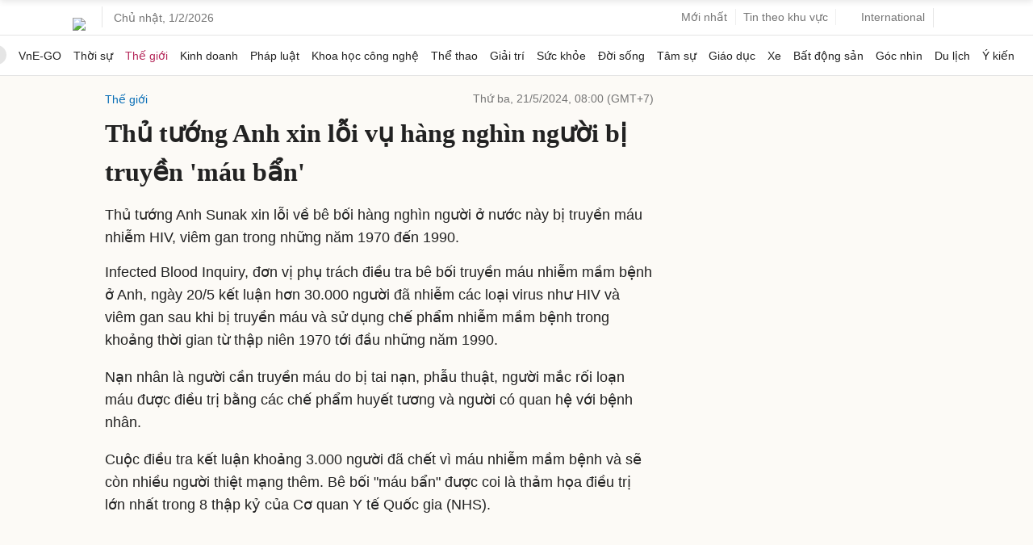

--- FILE ---
content_type: text/html; charset=utf-8
request_url: https://www.google.com/recaptcha/api2/aframe
body_size: 151
content:
<!DOCTYPE HTML><html><head><meta http-equiv="content-type" content="text/html; charset=UTF-8"></head><body><script nonce="a87H_mh3ywhEoLDbdlI7ZQ">/** Anti-fraud and anti-abuse applications only. See google.com/recaptcha */ try{var clients={'sodar':'https://pagead2.googlesyndication.com/pagead/sodar?'};window.addEventListener("message",function(a){try{if(a.source===window.parent){var b=JSON.parse(a.data);var c=clients[b['id']];if(c){var d=document.createElement('img');d.src=c+b['params']+'&rc='+(localStorage.getItem("rc::a")?sessionStorage.getItem("rc::b"):"");window.document.body.appendChild(d);sessionStorage.setItem("rc::e",parseInt(sessionStorage.getItem("rc::e")||0)+1);localStorage.setItem("rc::h",'1769914816208');}}}catch(b){}});window.parent.postMessage("_grecaptcha_ready", "*");}catch(b){}</script></body></html>

--- FILE ---
content_type: application/javascript; charset=utf-8
request_url: https://fundingchoicesmessages.google.com/f/AGSKWxXZWtTScH97gpFgrZ9lvN1MGZ4RZ881ppVRJKMZWl6yQCKuBW07x7689hby1cnL6Ft5CfmPc0snUOR5t2iIQVvr-wRtrEGx385td9Ac057FhbPS0GX01OaNMJOPaoHXkKoUPPpGCPsjFy9JaX5rC39q4rSr82rhCoygdce9VPnp2cAOyiKszTfab8Tn/_.za/ads.&ad_height=/adsnip./adbar_/ad_entry_
body_size: -1286
content:
window['f8ec396d-d4fc-47e2-a478-0b0804361c79'] = true;